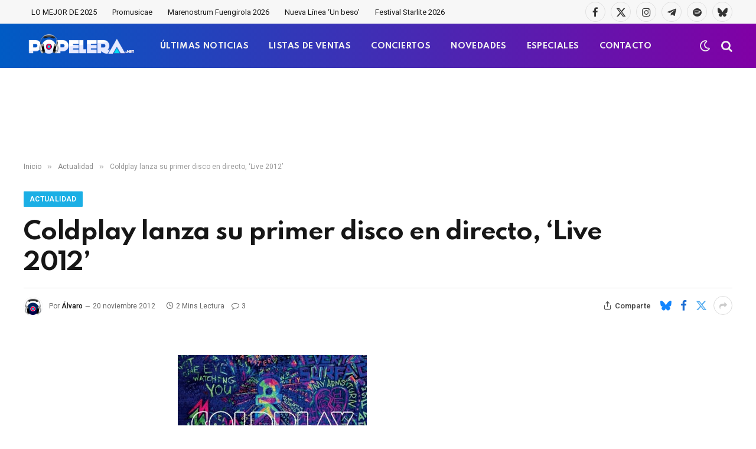

--- FILE ---
content_type: text/html; charset=utf-8
request_url: https://www.google.com/recaptcha/api2/aframe
body_size: -83
content:
<!DOCTYPE HTML><html><head><meta http-equiv="content-type" content="text/html; charset=UTF-8"></head><body><script nonce="Ufy8ZBPKJiMHFVRYugWPWQ">/** Anti-fraud and anti-abuse applications only. See google.com/recaptcha */ try{var clients={'sodar':'https://pagead2.googlesyndication.com/pagead/sodar?'};window.addEventListener("message",function(a){try{if(a.source===window.parent){var b=JSON.parse(a.data);var c=clients[b['id']];if(c){var d=document.createElement('img');d.src=c+b['params']+'&rc='+(localStorage.getItem("rc::a")?sessionStorage.getItem("rc::b"):"");window.document.body.appendChild(d);sessionStorage.setItem("rc::e",parseInt(sessionStorage.getItem("rc::e")||0)+1);localStorage.setItem("rc::h",'1768793883789');}}}catch(b){}});window.parent.postMessage("_grecaptcha_ready", "*");}catch(b){}</script></body></html>